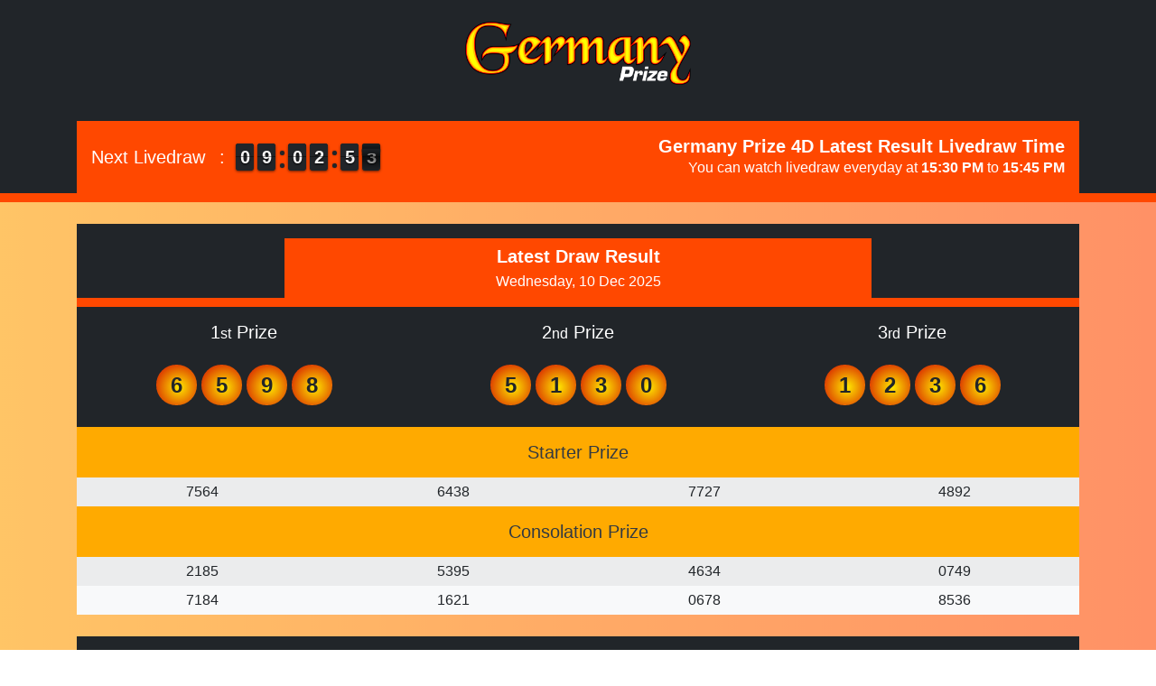

--- FILE ---
content_type: text/html; charset=UTF-8
request_url: https://germanyprize.net/author/masteradmin/
body_size: 43358
content:

<!DOCTYPE html>
<html lang="en-US">
    <head>
        <!-- wp_head -->
        <title>masteradmin &#8211; Germany Prize 4D Latest Result</title>
<meta name='robots' content='max-image-preview:large' />
<link rel="alternate" type="application/rss+xml" title="Germany Prize 4D Latest Result &raquo; Posts by masteradmin Feed" href="https://germanyprize.net/author/masteradmin/feed/" />
<script type="text/javascript">
window._wpemojiSettings = {"baseUrl":"https:\/\/s.w.org\/images\/core\/emoji\/14.0.0\/72x72\/","ext":".png","svgUrl":"https:\/\/s.w.org\/images\/core\/emoji\/14.0.0\/svg\/","svgExt":".svg","source":{"concatemoji":"https:\/\/germanyprize.net\/wp-includes\/js\/wp-emoji-release.min.js?ver=6.1.1"}};
/*! This file is auto-generated */
!function(e,a,t){var n,r,o,i=a.createElement("canvas"),p=i.getContext&&i.getContext("2d");function s(e,t){var a=String.fromCharCode,e=(p.clearRect(0,0,i.width,i.height),p.fillText(a.apply(this,e),0,0),i.toDataURL());return p.clearRect(0,0,i.width,i.height),p.fillText(a.apply(this,t),0,0),e===i.toDataURL()}function c(e){var t=a.createElement("script");t.src=e,t.defer=t.type="text/javascript",a.getElementsByTagName("head")[0].appendChild(t)}for(o=Array("flag","emoji"),t.supports={everything:!0,everythingExceptFlag:!0},r=0;r<o.length;r++)t.supports[o[r]]=function(e){if(p&&p.fillText)switch(p.textBaseline="top",p.font="600 32px Arial",e){case"flag":return s([127987,65039,8205,9895,65039],[127987,65039,8203,9895,65039])?!1:!s([55356,56826,55356,56819],[55356,56826,8203,55356,56819])&&!s([55356,57332,56128,56423,56128,56418,56128,56421,56128,56430,56128,56423,56128,56447],[55356,57332,8203,56128,56423,8203,56128,56418,8203,56128,56421,8203,56128,56430,8203,56128,56423,8203,56128,56447]);case"emoji":return!s([129777,127995,8205,129778,127999],[129777,127995,8203,129778,127999])}return!1}(o[r]),t.supports.everything=t.supports.everything&&t.supports[o[r]],"flag"!==o[r]&&(t.supports.everythingExceptFlag=t.supports.everythingExceptFlag&&t.supports[o[r]]);t.supports.everythingExceptFlag=t.supports.everythingExceptFlag&&!t.supports.flag,t.DOMReady=!1,t.readyCallback=function(){t.DOMReady=!0},t.supports.everything||(n=function(){t.readyCallback()},a.addEventListener?(a.addEventListener("DOMContentLoaded",n,!1),e.addEventListener("load",n,!1)):(e.attachEvent("onload",n),a.attachEvent("onreadystatechange",function(){"complete"===a.readyState&&t.readyCallback()})),(e=t.source||{}).concatemoji?c(e.concatemoji):e.wpemoji&&e.twemoji&&(c(e.twemoji),c(e.wpemoji)))}(window,document,window._wpemojiSettings);
</script>
<style type="text/css">
img.wp-smiley,
img.emoji {
	display: inline !important;
	border: none !important;
	box-shadow: none !important;
	height: 1em !important;
	width: 1em !important;
	margin: 0 0.07em !important;
	vertical-align: -0.1em !important;
	background: none !important;
	padding: 0 !important;
}
</style>
	<link rel='stylesheet' id='wp-block-library-css' href='https://germanyprize.net/wp-includes/css/dist/block-library/style.min.css?ver=6.1.1' type='text/css' media='all' />
<link rel='stylesheet' id='classic-theme-styles-css' href='https://germanyprize.net/wp-includes/css/classic-themes.min.css?ver=1' type='text/css' media='all' />
<style id='global-styles-inline-css' type='text/css'>
body{--wp--preset--color--black: #000000;--wp--preset--color--cyan-bluish-gray: #abb8c3;--wp--preset--color--white: #ffffff;--wp--preset--color--pale-pink: #f78da7;--wp--preset--color--vivid-red: #cf2e2e;--wp--preset--color--luminous-vivid-orange: #ff6900;--wp--preset--color--luminous-vivid-amber: #fcb900;--wp--preset--color--light-green-cyan: #7bdcb5;--wp--preset--color--vivid-green-cyan: #00d084;--wp--preset--color--pale-cyan-blue: #8ed1fc;--wp--preset--color--vivid-cyan-blue: #0693e3;--wp--preset--color--vivid-purple: #9b51e0;--wp--preset--gradient--vivid-cyan-blue-to-vivid-purple: linear-gradient(135deg,rgba(6,147,227,1) 0%,rgb(155,81,224) 100%);--wp--preset--gradient--light-green-cyan-to-vivid-green-cyan: linear-gradient(135deg,rgb(122,220,180) 0%,rgb(0,208,130) 100%);--wp--preset--gradient--luminous-vivid-amber-to-luminous-vivid-orange: linear-gradient(135deg,rgba(252,185,0,1) 0%,rgba(255,105,0,1) 100%);--wp--preset--gradient--luminous-vivid-orange-to-vivid-red: linear-gradient(135deg,rgba(255,105,0,1) 0%,rgb(207,46,46) 100%);--wp--preset--gradient--very-light-gray-to-cyan-bluish-gray: linear-gradient(135deg,rgb(238,238,238) 0%,rgb(169,184,195) 100%);--wp--preset--gradient--cool-to-warm-spectrum: linear-gradient(135deg,rgb(74,234,220) 0%,rgb(151,120,209) 20%,rgb(207,42,186) 40%,rgb(238,44,130) 60%,rgb(251,105,98) 80%,rgb(254,248,76) 100%);--wp--preset--gradient--blush-light-purple: linear-gradient(135deg,rgb(255,206,236) 0%,rgb(152,150,240) 100%);--wp--preset--gradient--blush-bordeaux: linear-gradient(135deg,rgb(254,205,165) 0%,rgb(254,45,45) 50%,rgb(107,0,62) 100%);--wp--preset--gradient--luminous-dusk: linear-gradient(135deg,rgb(255,203,112) 0%,rgb(199,81,192) 50%,rgb(65,88,208) 100%);--wp--preset--gradient--pale-ocean: linear-gradient(135deg,rgb(255,245,203) 0%,rgb(182,227,212) 50%,rgb(51,167,181) 100%);--wp--preset--gradient--electric-grass: linear-gradient(135deg,rgb(202,248,128) 0%,rgb(113,206,126) 100%);--wp--preset--gradient--midnight: linear-gradient(135deg,rgb(2,3,129) 0%,rgb(40,116,252) 100%);--wp--preset--duotone--dark-grayscale: url('#wp-duotone-dark-grayscale');--wp--preset--duotone--grayscale: url('#wp-duotone-grayscale');--wp--preset--duotone--purple-yellow: url('#wp-duotone-purple-yellow');--wp--preset--duotone--blue-red: url('#wp-duotone-blue-red');--wp--preset--duotone--midnight: url('#wp-duotone-midnight');--wp--preset--duotone--magenta-yellow: url('#wp-duotone-magenta-yellow');--wp--preset--duotone--purple-green: url('#wp-duotone-purple-green');--wp--preset--duotone--blue-orange: url('#wp-duotone-blue-orange');--wp--preset--font-size--small: 13px;--wp--preset--font-size--medium: 20px;--wp--preset--font-size--large: 36px;--wp--preset--font-size--x-large: 42px;--wp--preset--spacing--20: 0.44rem;--wp--preset--spacing--30: 0.67rem;--wp--preset--spacing--40: 1rem;--wp--preset--spacing--50: 1.5rem;--wp--preset--spacing--60: 2.25rem;--wp--preset--spacing--70: 3.38rem;--wp--preset--spacing--80: 5.06rem;}:where(.is-layout-flex){gap: 0.5em;}body .is-layout-flow > .alignleft{float: left;margin-inline-start: 0;margin-inline-end: 2em;}body .is-layout-flow > .alignright{float: right;margin-inline-start: 2em;margin-inline-end: 0;}body .is-layout-flow > .aligncenter{margin-left: auto !important;margin-right: auto !important;}body .is-layout-constrained > .alignleft{float: left;margin-inline-start: 0;margin-inline-end: 2em;}body .is-layout-constrained > .alignright{float: right;margin-inline-start: 2em;margin-inline-end: 0;}body .is-layout-constrained > .aligncenter{margin-left: auto !important;margin-right: auto !important;}body .is-layout-constrained > :where(:not(.alignleft):not(.alignright):not(.alignfull)){max-width: var(--wp--style--global--content-size);margin-left: auto !important;margin-right: auto !important;}body .is-layout-constrained > .alignwide{max-width: var(--wp--style--global--wide-size);}body .is-layout-flex{display: flex;}body .is-layout-flex{flex-wrap: wrap;align-items: center;}body .is-layout-flex > *{margin: 0;}:where(.wp-block-columns.is-layout-flex){gap: 2em;}.has-black-color{color: var(--wp--preset--color--black) !important;}.has-cyan-bluish-gray-color{color: var(--wp--preset--color--cyan-bluish-gray) !important;}.has-white-color{color: var(--wp--preset--color--white) !important;}.has-pale-pink-color{color: var(--wp--preset--color--pale-pink) !important;}.has-vivid-red-color{color: var(--wp--preset--color--vivid-red) !important;}.has-luminous-vivid-orange-color{color: var(--wp--preset--color--luminous-vivid-orange) !important;}.has-luminous-vivid-amber-color{color: var(--wp--preset--color--luminous-vivid-amber) !important;}.has-light-green-cyan-color{color: var(--wp--preset--color--light-green-cyan) !important;}.has-vivid-green-cyan-color{color: var(--wp--preset--color--vivid-green-cyan) !important;}.has-pale-cyan-blue-color{color: var(--wp--preset--color--pale-cyan-blue) !important;}.has-vivid-cyan-blue-color{color: var(--wp--preset--color--vivid-cyan-blue) !important;}.has-vivid-purple-color{color: var(--wp--preset--color--vivid-purple) !important;}.has-black-background-color{background-color: var(--wp--preset--color--black) !important;}.has-cyan-bluish-gray-background-color{background-color: var(--wp--preset--color--cyan-bluish-gray) !important;}.has-white-background-color{background-color: var(--wp--preset--color--white) !important;}.has-pale-pink-background-color{background-color: var(--wp--preset--color--pale-pink) !important;}.has-vivid-red-background-color{background-color: var(--wp--preset--color--vivid-red) !important;}.has-luminous-vivid-orange-background-color{background-color: var(--wp--preset--color--luminous-vivid-orange) !important;}.has-luminous-vivid-amber-background-color{background-color: var(--wp--preset--color--luminous-vivid-amber) !important;}.has-light-green-cyan-background-color{background-color: var(--wp--preset--color--light-green-cyan) !important;}.has-vivid-green-cyan-background-color{background-color: var(--wp--preset--color--vivid-green-cyan) !important;}.has-pale-cyan-blue-background-color{background-color: var(--wp--preset--color--pale-cyan-blue) !important;}.has-vivid-cyan-blue-background-color{background-color: var(--wp--preset--color--vivid-cyan-blue) !important;}.has-vivid-purple-background-color{background-color: var(--wp--preset--color--vivid-purple) !important;}.has-black-border-color{border-color: var(--wp--preset--color--black) !important;}.has-cyan-bluish-gray-border-color{border-color: var(--wp--preset--color--cyan-bluish-gray) !important;}.has-white-border-color{border-color: var(--wp--preset--color--white) !important;}.has-pale-pink-border-color{border-color: var(--wp--preset--color--pale-pink) !important;}.has-vivid-red-border-color{border-color: var(--wp--preset--color--vivid-red) !important;}.has-luminous-vivid-orange-border-color{border-color: var(--wp--preset--color--luminous-vivid-orange) !important;}.has-luminous-vivid-amber-border-color{border-color: var(--wp--preset--color--luminous-vivid-amber) !important;}.has-light-green-cyan-border-color{border-color: var(--wp--preset--color--light-green-cyan) !important;}.has-vivid-green-cyan-border-color{border-color: var(--wp--preset--color--vivid-green-cyan) !important;}.has-pale-cyan-blue-border-color{border-color: var(--wp--preset--color--pale-cyan-blue) !important;}.has-vivid-cyan-blue-border-color{border-color: var(--wp--preset--color--vivid-cyan-blue) !important;}.has-vivid-purple-border-color{border-color: var(--wp--preset--color--vivid-purple) !important;}.has-vivid-cyan-blue-to-vivid-purple-gradient-background{background: var(--wp--preset--gradient--vivid-cyan-blue-to-vivid-purple) !important;}.has-light-green-cyan-to-vivid-green-cyan-gradient-background{background: var(--wp--preset--gradient--light-green-cyan-to-vivid-green-cyan) !important;}.has-luminous-vivid-amber-to-luminous-vivid-orange-gradient-background{background: var(--wp--preset--gradient--luminous-vivid-amber-to-luminous-vivid-orange) !important;}.has-luminous-vivid-orange-to-vivid-red-gradient-background{background: var(--wp--preset--gradient--luminous-vivid-orange-to-vivid-red) !important;}.has-very-light-gray-to-cyan-bluish-gray-gradient-background{background: var(--wp--preset--gradient--very-light-gray-to-cyan-bluish-gray) !important;}.has-cool-to-warm-spectrum-gradient-background{background: var(--wp--preset--gradient--cool-to-warm-spectrum) !important;}.has-blush-light-purple-gradient-background{background: var(--wp--preset--gradient--blush-light-purple) !important;}.has-blush-bordeaux-gradient-background{background: var(--wp--preset--gradient--blush-bordeaux) !important;}.has-luminous-dusk-gradient-background{background: var(--wp--preset--gradient--luminous-dusk) !important;}.has-pale-ocean-gradient-background{background: var(--wp--preset--gradient--pale-ocean) !important;}.has-electric-grass-gradient-background{background: var(--wp--preset--gradient--electric-grass) !important;}.has-midnight-gradient-background{background: var(--wp--preset--gradient--midnight) !important;}.has-small-font-size{font-size: var(--wp--preset--font-size--small) !important;}.has-medium-font-size{font-size: var(--wp--preset--font-size--medium) !important;}.has-large-font-size{font-size: var(--wp--preset--font-size--large) !important;}.has-x-large-font-size{font-size: var(--wp--preset--font-size--x-large) !important;}
.wp-block-navigation a:where(:not(.wp-element-button)){color: inherit;}
:where(.wp-block-columns.is-layout-flex){gap: 2em;}
.wp-block-pullquote{font-size: 1.5em;line-height: 1.6;}
</style>
<link rel="https://api.w.org/" href="https://germanyprize.net/wp-json/" /><link rel="alternate" type="application/json" href="https://germanyprize.net/wp-json/wp/v2/users/1" /><link rel="EditURI" type="application/rsd+xml" title="RSD" href="https://germanyprize.net/xmlrpc.php?rsd" />
<link rel="wlwmanifest" type="application/wlwmanifest+xml" href="https://germanyprize.net/wp-includes/wlwmanifest.xml" />
<meta name="generator" content="WordPress 6.1.1" />
<style type="text/css" id="custom-background-css">
body.custom-background { background-image: url("https://germanyprize.com/wp-content/uploads/2021/03/germany-bg.jpg"); background-position: center center; background-size: cover; background-repeat: no-repeat; background-attachment: fixed; }
</style>
	<link rel="icon" href="https://germanyprize.net/wp-content/uploads/2021/03/cropped-germany-fav-32x32.png" sizes="32x32" />
<link rel="icon" href="https://germanyprize.net/wp-content/uploads/2021/03/cropped-germany-fav-192x192.png" sizes="192x192" />
<link rel="apple-touch-icon" href="https://germanyprize.net/wp-content/uploads/2021/03/cropped-germany-fav-180x180.png" />
<meta name="msapplication-TileImage" content="https://germanyprize.net/wp-content/uploads/2021/03/cropped-germany-fav-270x270.png" />
        <!-- meta -->
        <meta charset="UTF-8">
        <meta http-equiv="X-UA-Compatible" content="IE=edge">
        <meta name="viewport" content="width=device-width, initial-scale=1.0, user-scalable=no">
        <meta name="description" content="Official Lottery Site">
        <!-- link -->
        <link rel="shortcut icon" href="https://germanyprize.net/wp-content/uploads/2021/03/cropped-germany-fav.png">
        <!-- style -->
        <link rel="stylesheet" href="https://cdn.jsdelivr.net/npm/bootstrap@4.5.3/dist/css/bootstrap.min.css">
        <link rel="stylesheet" href="https://cdn.jsdelivr.net/npm/@fortawesome/fontawesome-free@5.15.1/css/all.min.css">
        <link rel="stylesheet" href="https://cdnjs.cloudflare.com/ajax/libs/animate.css/4.1.1/animate.min.css">
        <link rel="stylesheet" href="https://germanyprize.net/wp-content/themes/webpools/assets/css/flipclock.css">
        <style type="text/css">
            /**** begin countdown colors ****/
.flip-clock-wrapper ul,
.flip-clock-wrapper ul li a div div.inn,
.flip-clock-divider .flip-clock-dot {
	background-color: #212529;
}
.flip-clock-wrapper ul li a div div.inn {
	color: #f5f5f5;
}
/**** endof countdown colors ****/


/**** begin background colors ****/
.bg-blue { background-color: #014F86; }
.bg-blue-light { background-color: #61A5C2; }
.bg-blue-dark { background-color: #012A4A; }

.bg-red { background-color: #D00000; }
.bg-red-light { background-color: #E5383B; }
.bg-red-dark { background-color: #660708; }

.bg-yellow { background-color: #FFD000; }
.bg-yellow-light { background-color: #FFEA00; }
.bg-yellow-dark { background-color: #FFAA00; }

.bg-green { background-color: #38B000; }
.bg-green-light { background-color: #9EF01A; }
.bg-green-dark { background-color: #006400; }

.bg-orange { background-color: #FF6D00; }
.bg-orange-light { background-color: #FF9E00; }
.bg-orange-dark { background-color: #FF4800; }

.bg-purple { background-color: #5A189A; }
.bg-purple-light { background-color: #9D4EDD; }
.bg-purple-dark { background-color: #240046; }

.bg-brown { background-color: #C25A00; }
.bg-brown-light { background-color: #F1AC4C; }
.bg-brown-dark { background-color: #3D1C00; }

.bg-grey { background-color: #495057; }
.bg-grey-light { background-color: #ADB5BD; }
.bg-grey-dark { background-color: #212529; }
/**** endof background colors ****/


/**** begin default style ****/
html, body {
	margin: 0 !important;
	padding: 0 !important;
}

body::after {
	content: "";
	position: fixed;
	top: 0;
	left: 0;
	right: 0;
	bottom: 0;
	width: auto;
	height: auto;
	opacity: 0.6;
	background: linear-gradient(to right, #FF9E00, #FF4800);
}

header {
	position: relative;
	border-bottom: 10px solid #FF4800;
	z-index: 1;
}
header .logo-container .logo {
	max-width: 250px;
}

section {
	position: relative;
	z-index: 1;
}

footer {
	position: relative;
	border-top: 10px solid #FF4800;
	z-index: 1;
}
/**** endof default style ****/        </style>
        <style type="text/css">
            /**** begin small devices style ****/
.card, .card .card-header, .card .card-body {
    border-radius: 0;
}
.card {
    position: relative;
    margin: 0 auto;
}
.card .card-header {
    border: 0;
	border-bottom: 10px solid #FF4800;
}
.card .card-header .card-title {
    max-width: 650px;
    margin: 0 auto;
    margin-bottom: -2px;
}
.card .card-body .result-wrapper .result-box .result-number {
    width: 45px;
    height: 45px;
    line-height: 45px;
    border-radius: 50px;
    font-size: 24px;
    font-weight: 700;
	margin: 0 2.5px;
    background: radial-gradient(circle at 25px 25px, #FFEA00, #D00000);
    color: #212529;
}
/**** endof small devices style ****/


/**** begin large devices style ****/
@media (min-width: 993px) {
    
}
/**** endof large devices style ****/        </style>
        <!-- script -->
        <script src="https://cdn.jsdelivr.net/npm/jquery@3.2.1/dist/jquery.min.js"></script>
        <script src="https://cdn.jsdelivr.net/npm/bootstrap@4.5.3/dist/js/bootstrap.bundle.min.js"></script>
        <script src="https://germanyprize.net/wp-content/themes/webpools/assets/js/flipclock.js"></script>
    </head>

    <body class="archive author author-masteradmin author-1 custom-background wp-custom-logo">
        <!-- header -->
<header class="bg-grey-dark">
            <div class="container-fluid py-3 py-lg-4">
                <div class="row">
                    <div class="col-12 text-center">
                        <div class="logo-container mb-3"><img class="logo" src="https://germanyprize.net/wp-content/uploads/2021/03/germany.png" width="" height="" alt=""></div>
                    </div>
                </div>
            </div>
            <div class="container">
                <div class="row">
                    <div class="col-12">
                        <div class="topbar bg-orange-dark p-3">
                            <div class="row justify-content-between align-items-center">
                                <div class="col-12 col-lg-auto">
                                    <div class="row justify-content-between align-items-center mx-0 mb-3 mb-lg-0">
                                        <div class="col-auto px-0">
                                            <h5 class="text-white text-center text-lg-right mb-1 mb-lg-0">
                                                <span>Next Livedraw</span>
                                                <span class="d-none d-lg-inline"> : </span>
                                            </h5>
                                        </div>
                                        <div class="col-auto px-0">
                                            <div class="row justify-content-center justify-content-lg-end m-0">
                                                <div class="col-auto p-0">
                                                    <div data-time="32574" id="clock-countdown-1" class="clock m-0 text-center"></div><script type="text/javascript">    $(document).ready(function() {        $("#clock-countdown-1").FlipClock($("#clock-countdown-1").attr("data-time"), {            countdown: true,            callbacks: {                stop: function () {                    window.location.href = "https://germanyprize.net/live-draw/";                }            }        });    });</script>
                                                </div>
                                            </div>
                                        </div>
                                    </div>
                                </div>
                                <div class="col-12 col-lg-auto">
                                    <h5 class="text-white text-center text-lg-right font-weight-bold m-0">
                                        <span>Germany Prize 4D Latest Result Livedraw Time</span>
                                    </h5>
                                    <p class="text-white text-center text-lg-right m-0">
                                        <span>You can watch livedraw everyday at <b>15:30 PM</b> to <b>15:45 PM</b></span>
                                    </p>
                                </div>
                            </div>
                        </div>
                    </div>
                </div>
            </div>
        </header>
<!-- section -->
<section>
	<div class="container py-3 py-lg-4">
		<div class="row">
			<div class="col-12">
<div class="card card-result bg-grey-dark border-0 mb-3 mb-lg-4">
    <div class="card-header bg-grey-dark px-3 py-0">
        <div class="row justify-content-center mx-0">
            <div class="col-12 px-0">
                <div class="card-title bg-orange-dark mt-3 p-2">
                    <h5 class="text-white text-center font-weight-bold mb-1">
                                                    <span>Latest Draw Result</span>
                                            </h5>
                    <p class="text-white text-center mb-0">
                        <span>Wednesday, 10 Dec 2025</span>
                    </p>
                </div>
            </div>
        </div>
    </div>
    <div class="card-body border-0 p-0">
        <div class="row align-items-center text-white mx-0">
            <div class="col-12 col-lg-4 px-0">
                <h5 class="result-title text-center bg-grey-dark mb-0 py-3">1<small>st</small> Prize</h5>
                <div class="result-wrapper py-2">
                    <div class="result-box text-center "><div class="result-number d-inline-block">    <div class="result-digit">        <span id="data-number-1-1">            6        </span>    </div></div><div class="result-number d-inline-block">    <div class="result-digit">        <span id="data-number-1-2">            5        </span>    </div></div><div class="result-number d-inline-block">    <div class="result-digit">        <span id="data-number-1-3">            9        </span>    </div></div><div class="result-number d-inline-block">    <div class="result-digit">        <span id="data-number-1-4">            8        </span>    </div></div></div>                </div>
            </div>
            <div class="col-12 col-lg-4 px-0">
                <h5 class="result-title text-center bg-grey-dark mb-0 py-3">2<small>nd</small> Prize</h5>
                <div class="result-wrapper secondary py-2">
                    <div class="result-box text-center "><div class="result-number d-inline-block">    <div class="result-digit">        <span id="data-number-2-1">            5        </span>    </div></div><div class="result-number d-inline-block">    <div class="result-digit">        <span id="data-number-2-2">            1        </span>    </div></div><div class="result-number d-inline-block">    <div class="result-digit">        <span id="data-number-2-3">            3        </span>    </div></div><div class="result-number d-inline-block">    <div class="result-digit">        <span id="data-number-2-4">            0        </span>    </div></div></div>                </div>
            </div>
            <div class="col-12 col-lg-4 px-0">
                <h5 class="result-title text-center bg-grey-dark mb-0 py-3">3<small>rd</small> Prize</h5>
                <div class="result-wrapper secondary py-2">
                    <div class="result-box text-center "><div class="result-number d-inline-block">    <div class="result-digit">        <span id="data-number-3-1">            1        </span>    </div></div><div class="result-number d-inline-block">    <div class="result-digit">        <span id="data-number-3-2">            2        </span>    </div></div><div class="result-number d-inline-block">    <div class="result-digit">        <span id="data-number-3-3">            3        </span>    </div></div><div class="result-number d-inline-block">    <div class="result-digit">        <span id="data-number-3-4">            6        </span>    </div></div></div>                </div>
            </div>
            <div class="col-12 px-0">
                <h5 class="result-title text-dark text-center bg-yellow-dark mb-0 mt-3 py-3">Starter Prize</h5>
                <div class="table-responsive bg-light">
                    <table class="table table-sm table-borderless table-striped text-center mb-0">
                        <tbody>
                            <tr>
                                <td width="25%">
									<div class="result-box text-center "><div class="result-number d-inline-block">    <div class="result-digit">        <span id="data-number-4-1">            7        </span>    </div></div><div class="result-number d-inline-block">    <div class="result-digit">        <span id="data-number-4-2">            5        </span>    </div></div><div class="result-number d-inline-block">    <div class="result-digit">        <span id="data-number-4-3">            6        </span>    </div></div><div class="result-number d-inline-block">    <div class="result-digit">        <span id="data-number-4-4">            4        </span>    </div></div></div>								</td>
                                <td width="25%">
									<div class="result-box text-center "><div class="result-number d-inline-block">    <div class="result-digit">        <span id="data-number-5-1">            6        </span>    </div></div><div class="result-number d-inline-block">    <div class="result-digit">        <span id="data-number-5-2">            4        </span>    </div></div><div class="result-number d-inline-block">    <div class="result-digit">        <span id="data-number-5-3">            3        </span>    </div></div><div class="result-number d-inline-block">    <div class="result-digit">        <span id="data-number-5-4">            8        </span>    </div></div></div>								</td>
                                <td width="25%">
									<div class="result-box text-center "><div class="result-number d-inline-block">    <div class="result-digit">        <span id="data-number-6-1">            7        </span>    </div></div><div class="result-number d-inline-block">    <div class="result-digit">        <span id="data-number-6-2">            7        </span>    </div></div><div class="result-number d-inline-block">    <div class="result-digit">        <span id="data-number-6-3">            2        </span>    </div></div><div class="result-number d-inline-block">    <div class="result-digit">        <span id="data-number-6-4">            7        </span>    </div></div></div>								</td>
                                <td width="25%">
									<div class="result-box text-center "><div class="result-number d-inline-block">    <div class="result-digit">        <span id="data-number-7-1">            4        </span>    </div></div><div class="result-number d-inline-block">    <div class="result-digit">        <span id="data-number-7-2">            8        </span>    </div></div><div class="result-number d-inline-block">    <div class="result-digit">        <span id="data-number-7-3">            9        </span>    </div></div><div class="result-number d-inline-block">    <div class="result-digit">        <span id="data-number-7-4">            2        </span>    </div></div></div>								</td>
                            </tr>
                        </tbody>
                    </table>
                </div>
            </div>
            <div class="col-12 px-0">
                <h5 class="result-title text-dark text-center bg-yellow-dark mb-0 py-3">Consolation Prize</h5>
                <div class="table-responsive bg-light">
                    <table class="table table-sm table-borderless table-striped text-center mb-0">
                        <tbody>
                            <tr>
                                <td width="25%">
									<div class="result-box text-center "><div class="result-number d-inline-block">    <div class="result-digit">        <span id="data-number-8-1">            2        </span>    </div></div><div class="result-number d-inline-block">    <div class="result-digit">        <span id="data-number-8-2">            1        </span>    </div></div><div class="result-number d-inline-block">    <div class="result-digit">        <span id="data-number-8-3">            8        </span>    </div></div><div class="result-number d-inline-block">    <div class="result-digit">        <span id="data-number-8-4">            5        </span>    </div></div></div>								</td>
                                <td width="25%">
									<div class="result-box text-center "><div class="result-number d-inline-block">    <div class="result-digit">        <span id="data-number-9-1">            5        </span>    </div></div><div class="result-number d-inline-block">    <div class="result-digit">        <span id="data-number-9-2">            3        </span>    </div></div><div class="result-number d-inline-block">    <div class="result-digit">        <span id="data-number-9-3">            9        </span>    </div></div><div class="result-number d-inline-block">    <div class="result-digit">        <span id="data-number-9-4">            5        </span>    </div></div></div>								</td>
                                <td width="25%">
									<div class="result-box text-center "><div class="result-number d-inline-block">    <div class="result-digit">        <span id="data-number-10-1">            4        </span>    </div></div><div class="result-number d-inline-block">    <div class="result-digit">        <span id="data-number-10-2">            6        </span>    </div></div><div class="result-number d-inline-block">    <div class="result-digit">        <span id="data-number-10-3">            3        </span>    </div></div><div class="result-number d-inline-block">    <div class="result-digit">        <span id="data-number-10-4">            4        </span>    </div></div></div>								</td>
                                <td width="25%">
									<div class="result-box text-center "><div class="result-number d-inline-block">    <div class="result-digit">        <span id="data-number-11-1">            0        </span>    </div></div><div class="result-number d-inline-block">    <div class="result-digit">        <span id="data-number-11-2">            7        </span>    </div></div><div class="result-number d-inline-block">    <div class="result-digit">        <span id="data-number-11-3">            4        </span>    </div></div><div class="result-number d-inline-block">    <div class="result-digit">        <span id="data-number-11-4">            9        </span>    </div></div></div>								</td>
                            </tr>
                            <tr>
                                <td width="25%">
									<div class="result-box text-center "><div class="result-number d-inline-block">    <div class="result-digit">        <span id="data-number-12-1">            7        </span>    </div></div><div class="result-number d-inline-block">    <div class="result-digit">        <span id="data-number-12-2">            1        </span>    </div></div><div class="result-number d-inline-block">    <div class="result-digit">        <span id="data-number-12-3">            8        </span>    </div></div><div class="result-number d-inline-block">    <div class="result-digit">        <span id="data-number-12-4">            4        </span>    </div></div></div>								</td>
                                <td width="25%">
									<div class="result-box text-center "><div class="result-number d-inline-block">    <div class="result-digit">        <span id="data-number-13-1">            1        </span>    </div></div><div class="result-number d-inline-block">    <div class="result-digit">        <span id="data-number-13-2">            6        </span>    </div></div><div class="result-number d-inline-block">    <div class="result-digit">        <span id="data-number-13-3">            2        </span>    </div></div><div class="result-number d-inline-block">    <div class="result-digit">        <span id="data-number-13-4">            1        </span>    </div></div></div>								</td>
                                <td width="25%">
									<div class="result-box text-center "><div class="result-number d-inline-block">    <div class="result-digit">        <span id="data-number-14-1">            0        </span>    </div></div><div class="result-number d-inline-block">    <div class="result-digit">        <span id="data-number-14-2">            6        </span>    </div></div><div class="result-number d-inline-block">    <div class="result-digit">        <span id="data-number-14-3">            7        </span>    </div></div><div class="result-number d-inline-block">    <div class="result-digit">        <span id="data-number-14-4">            8        </span>    </div></div></div>								</td>
                                <td width="25%">
									<div class="result-box text-center "><div class="result-number d-inline-block">    <div class="result-digit">        <span id="data-number-15-1">            8        </span>    </div></div><div class="result-number d-inline-block">    <div class="result-digit">        <span id="data-number-15-2">            5        </span>    </div></div><div class="result-number d-inline-block">    <div class="result-digit">        <span id="data-number-15-3">            3        </span>    </div></div><div class="result-number d-inline-block">    <div class="result-digit">        <span id="data-number-15-4">            6        </span>    </div></div></div>								</td>
                            </tr>
                        </tbody>
                    </table>
                </div>
            </div>
        </div>
    </div>
</div></div>
			<div class="col-12">
				<div class="card card-result bg-grey-dark border-0">
					<div class="card-header bg-grey-dark px-3 py-0">
						<div class="row justify-content-center mx-0">
							<div class="col-12 px-0">
								<div class="card-title bg-orange-dark mt-3 p-2">
									<h5 class="text-white text-center font-weight-bold mb-1">
										<span>History Draw Result</span>
									</h5>
									<p class="text-white text-center mb-0">
										<span>Germany Prize 4D Latest Result</span>
									</p>
								</div>
							</div>
						</div>
					</div>
					<div class="card-body border-0 p-0">
						<div class="table-responsive bg-light">
							<table class="table table-sm table-borderless table-striped text-center mb-0">
								<thead class="bg-yellow-dark text-dark">
									<tr>
										<th width="50%">Draw Date</th>
										<th width="50%">Winner Number</th>
									</tr>
								</thead>
								<tbody>
																			<tr>
											<td width="50%">Wed, 10 Dec 2025</td>
											<td width="50%">
												<div class="result-box text-center "><div class="result-number d-inline-block">    <div class="result-digit">        <span id="data-number-1-1">            6        </span>    </div></div><div class="result-number d-inline-block">    <div class="result-digit">        <span id="data-number-1-2">            5        </span>    </div></div><div class="result-number d-inline-block">    <div class="result-digit">        <span id="data-number-1-3">            9        </span>    </div></div><div class="result-number d-inline-block">    <div class="result-digit">        <span id="data-number-1-4">            8        </span>    </div></div></div>											</td>
										</tr>
																			<tr>
											<td width="50%">Tue, 09 Dec 2025</td>
											<td width="50%">
												<div class="result-box text-center "><div class="result-number d-inline-block">    <div class="result-digit">        <span id="data-number-1-1">            8        </span>    </div></div><div class="result-number d-inline-block">    <div class="result-digit">        <span id="data-number-1-2">            0        </span>    </div></div><div class="result-number d-inline-block">    <div class="result-digit">        <span id="data-number-1-3">            9        </span>    </div></div><div class="result-number d-inline-block">    <div class="result-digit">        <span id="data-number-1-4">            7        </span>    </div></div></div>											</td>
										</tr>
																			<tr>
											<td width="50%">Mon, 08 Dec 2025</td>
											<td width="50%">
												<div class="result-box text-center "><div class="result-number d-inline-block">    <div class="result-digit">        <span id="data-number-1-1">            2        </span>    </div></div><div class="result-number d-inline-block">    <div class="result-digit">        <span id="data-number-1-2">            7        </span>    </div></div><div class="result-number d-inline-block">    <div class="result-digit">        <span id="data-number-1-3">            9        </span>    </div></div><div class="result-number d-inline-block">    <div class="result-digit">        <span id="data-number-1-4">            6        </span>    </div></div></div>											</td>
										</tr>
																			<tr>
											<td width="50%">Sun, 07 Dec 2025</td>
											<td width="50%">
												<div class="result-box text-center "><div class="result-number d-inline-block">    <div class="result-digit">        <span id="data-number-1-1">            9        </span>    </div></div><div class="result-number d-inline-block">    <div class="result-digit">        <span id="data-number-1-2">            5        </span>    </div></div><div class="result-number d-inline-block">    <div class="result-digit">        <span id="data-number-1-3">            8        </span>    </div></div><div class="result-number d-inline-block">    <div class="result-digit">        <span id="data-number-1-4">            3        </span>    </div></div></div>											</td>
										</tr>
																			<tr>
											<td width="50%">Sat, 06 Dec 2025</td>
											<td width="50%">
												<div class="result-box text-center "><div class="result-number d-inline-block">    <div class="result-digit">        <span id="data-number-1-1">            7        </span>    </div></div><div class="result-number d-inline-block">    <div class="result-digit">        <span id="data-number-1-2">            0        </span>    </div></div><div class="result-number d-inline-block">    <div class="result-digit">        <span id="data-number-1-3">            6        </span>    </div></div><div class="result-number d-inline-block">    <div class="result-digit">        <span id="data-number-1-4">            8        </span>    </div></div></div>											</td>
										</tr>
																			<tr>
											<td width="50%">Fri, 05 Dec 2025</td>
											<td width="50%">
												<div class="result-box text-center "><div class="result-number d-inline-block">    <div class="result-digit">        <span id="data-number-1-1">            6        </span>    </div></div><div class="result-number d-inline-block">    <div class="result-digit">        <span id="data-number-1-2">            4        </span>    </div></div><div class="result-number d-inline-block">    <div class="result-digit">        <span id="data-number-1-3">            9        </span>    </div></div><div class="result-number d-inline-block">    <div class="result-digit">        <span id="data-number-1-4">            1        </span>    </div></div></div>											</td>
										</tr>
																			<tr>
											<td width="50%">Thu, 04 Dec 2025</td>
											<td width="50%">
												<div class="result-box text-center "><div class="result-number d-inline-block">    <div class="result-digit">        <span id="data-number-1-1">            4        </span>    </div></div><div class="result-number d-inline-block">    <div class="result-digit">        <span id="data-number-1-2">            1        </span>    </div></div><div class="result-number d-inline-block">    <div class="result-digit">        <span id="data-number-1-3">            4        </span>    </div></div><div class="result-number d-inline-block">    <div class="result-digit">        <span id="data-number-1-4">            7        </span>    </div></div></div>											</td>
										</tr>
																			<tr>
											<td width="50%">Wed, 03 Dec 2025</td>
											<td width="50%">
												<div class="result-box text-center "><div class="result-number d-inline-block">    <div class="result-digit">        <span id="data-number-1-1">            5        </span>    </div></div><div class="result-number d-inline-block">    <div class="result-digit">        <span id="data-number-1-2">            1        </span>    </div></div><div class="result-number d-inline-block">    <div class="result-digit">        <span id="data-number-1-3">            7        </span>    </div></div><div class="result-number d-inline-block">    <div class="result-digit">        <span id="data-number-1-4">            6        </span>    </div></div></div>											</td>
										</tr>
																	</tbody>
							</table>
						</div>
					</div>
					<div class="card-footer bg-grey-dark p-3">
						<div class="row">
							<div class="col-6 text-left">
															</div>
							<div class="col-6 text-right">
								<a href="https://germanyprize.net/author/masteradmin/page/2/" class="btn btn-dark">Next →</a>							</div>
						</div>
					</div>
				</div>
			</div>
		</div>
	</div>
</section>        <!-- footer -->
<footer class="bg-grey-dark">
	<div class="container-fluid py-3 py-lg-4">
		<div class="row">
			<div class="col-12">
				<p class="text-white text-center mb-0">Copyright &copy; 2003 Germany Prize 4D Latest Result, All rights reserved.</p>
			</div>
		</div>
	</div>
</footer>    </body>
</html>
